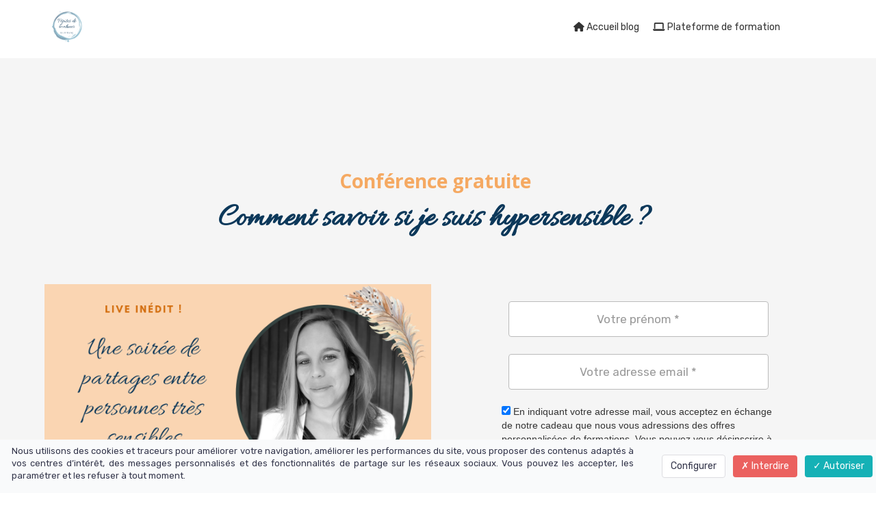

--- FILE ---
content_type: text/html; charset=UTF-8
request_url: https://www.pepitesdebonheur.com/inscription-conf-commentsavoir/
body_size: 7047
content:
<!DOCTYPE html>
<html lang="" xmlns:fb="http://ogp.me/ns/fb#">
<head>

    <meta charset="utf-8">
    <meta name="viewport" content="width=device-width, initial-scale=1">
    <meta http-equiv="X-UA-Compatible" content="IE=edge">

    	<title>inscription-conf-commentsavoir</title>
	<meta name="description" content="">
	<meta name="keywords" content="">
	<link rel="canonical" href="https://www.pepitesdebonheur.com/inscription-conf-commentsavoir/" />
	<meta property="og:title" content="inscription-conf-commentsavoir" />
	<meta property="og:site_name" content="Lauren Ducret"/>
	<meta property="og:description" content=""/>
	<meta property="og:url" content="https://www.pepitesdebonheur.com/inscription-conf-commentsavoir/" />
	<meta property="og:locale" content="" />
	
        <meta name="robots" content="noodp"/>
    
    <meta name="Identifier-URL" content="https://www.pepitesdebonheur.com/">
    <link rel="alternate" type="application/rss+xml"
          href="https://www.pepitesdebonheur.com/feed/"
          title="Lauren Ducret"/>

    
    <!-- Main CSS -->
    <link rel="stylesheet" type="text/css" href="https://da32ev14kd4yl.cloudfront.net/assets/css/dist/base.min.css?v=1550" />
<link rel="stylesheet" type="text/css" href="https://da32ev14kd4yl.cloudfront.net/assets/css/v6/themes/site/style.css?v=1550" />
<link rel="stylesheet" type="text/css" href="https://da32ev14kd4yl.cloudfront.net/assets/css/v6/vendors/animate-3-5-0.min.css?v=1550" />
<link rel="stylesheet" type="text/css" href="https://da32ev14kd4yl.cloudfront.net/assets/css/v6/base/site/composev2.css?v=1550" />
<link rel="stylesheet" type="text/css" href="https://da32ev14kd4yl.cloudfront.net/themes/focusweb/css/composev2.css?v=1550" />
<link rel="stylesheet" type="text/css" href="https://da32ev14kd4yl.cloudfront.net/assets/css/v6/components/_builder-elements.css?v=1550" />
<link rel="stylesheet" type="text/css" href="https://da32ev14kd4yl.cloudfront.net/themes/focusweb/css/theme.css?v=1550" />
<link rel="stylesheet" type="text/css" href="https://da32ev14kd4yl.cloudfront.net/assets/css/v6/themes/masterthemes/mastertheme1/general.css?v=1550" />
<link rel="stylesheet" type="text/css" href="https://da32ev14kd4yl.cloudfront.net/assets/css/v6/themes/masterthemes/mastertheme1/main.css?v=1550" />
<link rel="stylesheet" type="text/css" href="https://da32ev14kd4yl.cloudfront.net/assets/css/v6/components/_custom_tarteaucitron.css?v=1550" />
<link rel="stylesheet" type="text/css" href="https://da32ev14kd4yl.cloudfront.net/assets/css/v6/components/_bootstrap-image-gallery-site.css?v=1550" />
<style>/***
 * Couleur principale
 */
    #tarteaucitronAlertSmall #tarteaucitronCookiesListContainer #tarteaucitronCookiesList {
        border-color: !important;
    }

    #tarteaucitronAlertSmall #tarteaucitronCookiesListContainer #tarteaucitronCookiesTitle ,
    #tarteaucitronAlertSmall,
    #tarteaucitronRoot #tarteaucitronAlertBig,
    #tarteaucitronAlertSmall #tarteaucitronCookiesListContainer #tarteaucitronCookiesList .tarteaucitronTitle,
    #tarteaucitronAlertSmall #tarteaucitronCookiesListContainer #tarteaucitronClosePanelCookie {
        background-color: !important;
    }

    #tarteaucitronAlertSmall #tarteaucitronCookiesListContainer #tarteaucitronCookiesList .tarteaucitronCookiesListMain a,
    #tarteaucitronAlertSmall #tarteaucitronCookiesListContainer #tarteaucitronCookiesList .tarteaucitronCookiesListMain .tarteaucitronCookiesListRight,
    #tarteaucitronAlertSmall #tarteaucitronCookiesListContainer #tarteaucitronCookiesList strong,
    #tarteaucitronAlertSmall #tarteaucitronCookiesListContainer #tarteaucitronCookiesList,
    #tarteaucitronAlertBig #tarteaucitronCloseAlert, #tarteaucitron #tarteaucitronPrivacyUrl {
        color: !important;
    }

    .tac_activate {
        background-color: !important;
    }
    

/***
 * Couleur principale des textes
 */
    #tarteaucitronAlertSmall #tarteaucitronCookiesListContainer #tarteaucitronClosePanelCookie,
    #tarteaucitronAlertSmall #tarteaucitronCookiesListContainer #tarteaucitronCookiesList .tarteaucitronTitle,
    #tarteaucitronAlertBig #tarteaucitronDisclaimerAlert,
    #tarteaucitronRoot #tarteaucitronAlertBig,
    .tac_activate {
        color: !important;
    }
    

/***
 * Couleur de fond des boutons "Autoriser"
 */
    #tarteaucitronAlertBig #tarteaucitronPersonalize, .tarteaucitronAllow, #tarteaucitronAlertSmall #tarteaucitronManager #tarteaucitronDot #tarteaucitronDotGreen {
        background-color: !important;
    }
    

/***
 * Couleur du texte des boutons "Autoriser"
 */
    #tarteaucitronAlertBig #tarteaucitronPersonalize, .tarteaucitronAllow, #tarteaucitronAlertSmall #tarteaucitronManager #tarteaucitronDot #tarteaucitronDotGreen {
        color: !important;
    }
    #tarteaucitronRoot .tarteaucitronCheck::before {
        color: !important;
    }
    

/***
 * Couleur de fond des boutons "Interdire"
 */
    .tarteaucitronDeny, #tarteaucitronAlertSmall #tarteaucitronManager #tarteaucitronDot #tarteaucitronDotRed {
        background-color: !important;
    }
    

/***
 * Couleur du texte des boutons "Interdire"
 */
    .tarteaucitronDeny, #tarteaucitronAlertSmall #tarteaucitronManager #tarteaucitronDot #tarteaucitronDotRed {
        color: !important;
    }
    #tarteaucitronRoot .tarteaucitronCross::before {
        color: !important;
    }
    

/***
 * Couleur de fond du bouton "Personnaliser"
 */
    #tarteaucitronAlertBig #tarteaucitronCloseAlert {
        background-color: !important;
        border-color: !important;
    }
    #tarteaucitronAlertBig #tarteaucitronCloseAlert:focus{
        border-color: !important;
    }
    

/***
 * Couleur du texte du bouton "Personnaliser"
 */
    #tarteaucitronAlertBig #tarteaucitronCloseAlert {
        color: !important;
    }
    

</style>    <style type="text/css">#main-composition .main_color0 { color: #b2ce74; }#main-composition .btn_main_color0, #main-composition .maincontainer .btn_main_color0 { background: #b2ce74; }#main-composition .main_color1 { color: #7a8c9e; }#main-composition .btn_main_color1, #main-composition .maincontainer .btn_main_color1 { background: #7a8c9e; }#main-composition .main_color2 { color: #526173; }#main-composition .btn_main_color2, #main-composition .maincontainer .btn_main_color2 { background: #526173; }#main-composition h1:not(.title) { font-size: 72px;color: #526173; } #main-composition h2:not(.title) { font-size: 36px;color: #526173; } #main-composition h3:not(.title) { font-size: 28px;color: #526173; } #main-composition h4:not(.title) { font-size: 22px;color: #526173; } #main-composition h5:not(.title) { font-size: 16px;color: #526173; } #main-composition h6:not(.title) { font-size: 14px;color: #526173; } #main-composition p:not(.title) { font-size: 14px;color: #526173; } #main-composition small:not(.title) { font-size: 12px;color: #526173; } .line.line_theme1 {background: #f3f6f9;}.line.line_theme2 {background: #e9edf1;}.line.line_theme3 {background: #534d89;background: -moz-linear-gradient(135deg, #534d89 0%, #6dbed7 100%);background: -webkit-linear-gradient(135deg, #534d89 0%,#6dbed7 100%);background: linear-gradient(315deg, #534d89 0%, #6dbed7 100%);filter: progid:DXImageTransform.Microsoft.gradient( startColorstr='#534d89', endColorstr='#6dbed7', GradientType=1);}.line.line_theme4 .line_overlay {background: #0d1d4a;background: -moz-linear-gradient(-45deg, rgba(13,29,74,0.75) 0%, rgba(48,120,146,0.75) 100%);background: -webkit-linear-gradient(-45deg, rgba(13,29,74,0.75) 0%,rgba(48,120,146,0.75) 100%);background: linear-gradient(135deg, rgba(13,29,74,0.75) 0%, rgba(48,120,146,0.75) 100%);filter: progid:DXImageTransform.Microsoft.gradient( startColorstr='#0d1d4a', endColorstr='#307892', GradientType=1);}#line787669 {border: 3px;background-origin: border-box;border-color:rgba(0,0,0,1);border-style: none;border-radius: 0px;background: #f5f5f5;border-radius: 0px;margin-top: 0px;margin-bottom: 0px;margin-left: 0px;margin-right: 0px;padding-top: 127px;padding-bottom: 58px;padding-left: 0px;padding-right: 0px;}#col1263318 {border: 3px;background-origin: border-box;border-color:rgba(0,0,0,1);border-style: none;border-radius: 0px;border-radius: 0px;}#colcontainer1263318 > .col_margin_container {margin-top: 0px;margin-bottom: 0px;margin-left: 0px;margin-right: 0px;}#col1263318 .colcontainer {padding-top: 10px;padding-bottom: 10px;padding-left: 10px;padding-right: 10px;}#col1263319 {border-radius: 8px;border-radius: 8px;}#colcontainer1263319 > .col_margin_container {margin-top: 0px;margin-bottom: 0px;margin-left: 0px;margin-right: 0px;}#col1263319 .colcontainer {padding-top: 0px;padding-bottom: 0px;padding-left: 10px;padding-right: 10px;}#col1263320 {border-radius: 8px;border-radius: 8px;}#colcontainer1263320 > .col_margin_container {margin-top: 0px;margin-bottom: 0px;margin-left: 0px;margin-right: 0px;}#col1263320 .colcontainer {padding-top: 0px;padding-bottom: 0px;padding-left: 10px;padding-right: 10px;}#col1263321 {border-radius: 8px;border-radius: 8px;}#colcontainer1263321 > .col_margin_container {margin-top: 0px;margin-bottom: 0px;margin-left: 0px;margin-right: 0px;}#col1263321 .colcontainer {padding-top: 0px;padding-bottom: 0px;padding-left: 10px;padding-right: 10px;}</style>
    <!-- CSS Additionnels -->
    
            <style type="text/css">
                
                #line1064736 {
                    padding-top: 10px;
padding-bottom: 10px;
padding-left: 10px;
padding-right: 10px;

                }

                #col1846113 {
                    
                }

	                #col1846113 .colcontainer {
	                    padding-top: 10px;
padding-bottom: 10px;
padding-left: 10px;
padding-right: 10px;

	                }

                #col1846114 {
                    
                }

	                #col1846114 .colcontainer {
	                    padding-top: 10px;
padding-bottom: 10px;
padding-left: 10px;
padding-right: 10px;

	                }

            </style>
    <!-- Fav and touch icons -->
        <link rel="apple-touch-icon" sizes="144x144" href="https://da32ev14kd4yl.cloudfront.net/assets/apple-touch-icon-144x144.png?v=1550">
    <link rel="apple-touch-icon" sizes="114x114" href="https://da32ev14kd4yl.cloudfront.net/assets/apple-touch-icon-114x114.png?v=1550">
    <link rel="apple-touch-icon" sizes="72x72" href="https://da32ev14kd4yl.cloudfront.net/assets/apple-touch-icon-72x72.png?v=1550">
    <link rel="apple-touch-icon" href="https://da32ev14kd4yl.cloudfront.net/assets/apple-touch-icon.png?v=1550">
    <link rel="icon" href="https://www.pepitesdebonheur.com/favicon.ico">
    
    <script src="https://da32ev14kd4yl.cloudfront.net/lib/tarteaucitron/tarteaucitron.js?v=1550"></script>
    
            <script type="text/javascript">
                var language="fr";
                const LB_HTTP = "https://learnybox.com";
                const baseDir = "https://www.pepitesdebonheur.com/";
                const cdnDir = "https://da32ev14kd4yl.cloudfront.net/";
                const domain = "pepitesdebonheur.com";
                document.domain = "pepitesdebonheur.com";
            </script><script type="text/javascript">var CSRFGuard_token="09ee14c74155c64d066239b5cbd5f4d4da9661cf628098231b6faf193f865ee5e5bc9a930129e10b581cfd4351aab7897ab78b42dcb195eab31f720fb0aec56d";</script><meta name="facebook-domain-verification" content="cbzvh8w3d9gzfkzmwufz1t5mfvsscu" /><!-- Tarteaucitron Code -->
<script type="text/javascript">

    var tarteaucitronForceLanguage = 'fr';

    var tarteaucitronCustomText = {
        'alertBigPrivacy': 'Nous utilisons des cookies et traceurs pour améliorer votre navigation, améliorer les performances du site, vous proposer des contenus adaptés à vos centres d’intérêt, des messages personnalisés et des fonctionnalités de partage sur les réseaux sociaux. Vous pouvez les accepter, les paramétrer et les refuser à tout moment.',
        'disclaimer': 'Nous utilisons des cookies et traceurs pour améliorer votre navigation, améliorer les performances du site, vous proposer des contenus adaptés à vos centres d’intérêt, des messages personnalisés et des fonctionnalités de partage sur les réseaux sociaux. Vous pouvez les accepter, les paramétrer et les refuser à tout moment.',
        'acceptAll': 'Autoriser',
        'allowAll': 'Autoriser',
        'denyAll': 'Interdire',
        'personalize': 'Configurer',
        'privacyUrl': 'Consulter la politique des cookies'
    };

    tarteaucitron.init({"removeCredit":true,"cookieName":"tarteaucitron","privacyUrl":"","orientation":"bottom","showAlertSmall":true,"cookieslist":false,"adblocker":false,"AcceptAllCta":true,"highPrivacy":true,"moreInfoLink":true,"showIcon":false});

    
    /* facebookpixel events */
    document.addEventListener('facebookpixel_allowed', function (e) {
        saveConsent('facebookpixel', 'allowed');
    }, false);
    document.addEventListener('facebookpixel_denied', function (e) {
        saveConsent('facebookpixel', 'denied');
    }, false);


    document.addEventListener('DOMContentLoaded', function () {
        window.addEventListener('tac.open_panel', function () {
            setTimeout(function attachOnce() {
                var accept = document.querySelector('#tarteaucitronAllAllowed');
                var deny = document.querySelector('#tarteaucitronAllDenied');
                if (accept) {
                    accept.addEventListener('click', function() {
                        tarteaucitron.userInterface.closePanel();
                    }, { once: true });
                }
                if (deny) {
                    deny.addEventListener('click', function() {
                        tarteaucitron.userInterface.closePanel();
                    }, { once: true });
                }
            }, 100);
        });
    });

    /* google events */
    document.addEventListener('gtag_allowed', function (e) {
        saveConsent('gtag', 'allowed');
    }, false);
    document.addEventListener('gtag_denied', function (e) {
        saveConsent('gtag', 'denied');
    }, false);

    /* gtm events */
    document.addEventListener('googletagmanager_allowed', function (e) {
        saveConsent('googletagmanager', 'allowed');
    }, false);
    document.addEventListener('googletagmanager_denied', function (e) {
        saveConsent('googletagmanager', 'denied');
    }, false);

    function saveConsent(service, response) {
        var data = {
            url: 'https://www.pepitesdebonheur.com/inscription-conf-commentsavoir/',
            service: service,
            response: response,
            CSRFGuard_token: '09ee14c74155c64d066239b5cbd5f4d4da9661cf628098231b6faf193f865ee5e5bc9a930129e10b581cfd4351aab7897ab78b42dcb195eab31f720fb0aec56d',
        };

        $.ajax({
            type: 'POST',
            url: '/ajax/tarteaucitron/consent/add/',
            data: data,
            success: function() {
            }
        });
    }
</script>

    <script type="text/javascript">
        tarteaucitron.user.gtagUa = '';
        tarteaucitron.user.gtagMore = function () {
            function gtag(){
                dataLayer.push(arguments);
            }
            gtag('config', 'G-B3LTMX5WCS');
        };
        (tarteaucitron.job = tarteaucitron.job || []).push('gtag');
    </script>

<!-- End Tarteaucitron Code -->
</head>
<body>
<header class="header-navbar-affix">
    <div class="navbar">
        <div class="container">
            <div class="navbar-header">
                <div class="container">
                    <a class="brand" href="https://www.pepitesdebonheur.com/"><img src="https://da32ev14kd4yl.cloudfront.net/versioned/laurenducret/images/Ppites%20de%20bonheur(5)%20(1).png" alt="Logo" /></a>                    <a class="btn responsive-menu pull-right" data-toggle="collapse" data-target="#header-navbar-collapse"><i
                                class="fa fa-bars"></i></a>
                </div>
            </div>

            <div class="navbar-collapse collapse" id="header-navbar-collapse">
                <div class="full-container">
                    <a class="brand" href="https://www.pepitesdebonheur.com/"><img src="https://da32ev14kd4yl.cloudfront.net/versioned/laurenducret/images/Ppites%20de%20bonheur(5)%20(1).png" alt="Logo" /></a>                    <div class="navbar-menu">
                        <ul class="nav navbar-nav">
                            <li><a class=" has_icone" href="https://pepitesdebonheur.com/" target="_blank"><i class="fa fa-home"></i> Accueil blog</a></li><li><a class=" has_icone" href="https://www.pepitesdebonheur.com/formation/" target="_blank"><i class="fa fa-laptop"></i> Plateforme de formation</a></li>                        </ul>
                    </div>
                </div>
            </div>
        </div>
    </div>
</header>

                <div id="main-container">
                    <div id="page-compose">
                        
        	<div class="page " id="main-composition">
                
				<div id="TopPage"></div><link id="googlefonts" rel="stylesheet" type="text/css" href="https://fonts.googleapis.com/css?family=Rubik:300,400,700|Allura:300,400,700|Libre Baskerville:300,400,700|Open Sans:300,400,700">
            <div id="line787669"   class="line">
                <div class="line_overlay"></div>
                
                <div class="container">
                    <div class="wrapper"><div class="row row0 ">
            <div class="sortable-col col-md-12 col-sm-12 col-xs-12 " data-id_col="1263318" id="colcontainer1263318"  >
	            <div class="col_margin_container">
	            	<div class="col " data-id_col="1263318" data-id_line="787669" id="col1263318"><div class="colcontainer"><div class=" box-masonry"  id="element2671957"data-id="2671957">
                <div class="maincontainer txt " style="border:3px; background-origin: border-box; border-color:#000000;border-style:none;border-radius: 0px;
padding-bottom:2px;padding-right:9px;">
                    <div class="content">
            <style>
                #element2671957 .texte h1,
                #element2671957 .texte h2,
                #element2671957 .texte h3,
                #element2671957 .texte h4,
                #element2671957 .texte h5,
                #element2671957 .texte h6,
                #element2671957 .texte p,
                #element2671957 .texte span {
                    font-family: "Open Sans", Arial, sans-serif !important;
                }
            </style><div class="texte"><h2 style="font-family:&quot;Open Sans&quot;; text-align:center"><span style="color:#f5a962"><span style="font-size:28px"><span style="font-family:&quot;Open Sans&quot;"><span style="font-family:&quot;Open Sans&quot;"><span style="font-family:&quot;Open Sans&quot;"><span style="font-family:&quot;Open Sans&quot;"><strong>Conf&eacute;rence&nbsp;gratuite</strong></span></span></span></span></span></span></h2></div>
                        <div style="clear:both"></div>
                    </div>
                </div></div><div class=" box-masonry"  id="element2671958"data-id="2671958">
                <div class="maincontainer txt " style="border:3px; background-origin: border-box; border-color:#000000;border-style:none;border-radius: 0px;
margin-bottom:50px;padding-bottom:2px;padding-right:9px;">
                    <div class="content">
            <style>
                #element2671958 .texte h1,
                #element2671958 .texte h2,
                #element2671958 .texte h3,
                #element2671958 .texte h4,
                #element2671958 .texte h5,
                #element2671958 .texte h6,
                #element2671958 .texte p,
                #element2671958 .texte span {
                    font-family: "Allura", Arial, sans-serif !important;
                }
            </style><div class="texte"><p style="text-align:center"><span style="font-size:47px"><span style="color:#0c385a"><strong>Comment savoir si je suis hypersensible ?</strong></span></span></p></div>
                        <div style="clear:both"></div>
                    </div>
                </div></div></div>
					</div>
				</div>
		    </div></div><div class="row row1 ">
            <div class="sortable-col col-md-6 col-sm-6 col-xs-12 " data-id_col="1263319" id="colcontainer1263319"  >
	            <div class="col_margin_container">
	            	<div class="col " data-id_col="1263319" data-id_line="787669" id="col1263319"><div class="colcontainer"><div class=" box-masonry"  id="element2671959"data-id="2671959">
                <div class="maincontainer image " style="border:3px; background-origin: border-box; border-color:#000000;border-style:none;border-radius: 0px;
margin-bottom:10px;">
                    <div class="content"><div class="image"><img src="https://da32ev14kd4yl.cloudfront.net/versioned/laurenducret/images/Confrence%20sur%20l_Hypersensibilit(1).png" style="width:auto; height:auto;margin:0 auto;display: block;border-width:3px;border-style:none;border-color:rgba(0,0,0,1);border-radius: 0px; -moz-border-radius: 0px; -webkit-border-radius: 0px;
filter:opacity(1.00) ;" alt="Confrence%20sur%20l_Hypersensibilit(1)" title="Confrence%20sur%20l_Hypersensibilit(1)" width="auto" height="auto">
		        <div style="clear:both"></div>
		    </div>
                        <div style="clear:both"></div>
                    </div>
                </div></div></div>
					</div>
				</div>
		    </div>
            <div class="sortable-col col-md-6 col-sm-6 col-xs-12 " data-id_col="1263320" id="colcontainer1263320"  >
	            <div class="col_margin_container">
	            	<div class="col " data-id_col="1263320" data-id_line="787669" id="col1263320"><div class="colcontainer"><div class=" box-masonry"  id="element2671960"data-id="2671960">
                <div class="maincontainer lbar_optin " style="border:3px; background-origin: border-box; border-color:#000000;border-style:none;border-radius: 0px;
margin-bottom:10px;">
                    <div class="content">
            <style type="text/css">
                #Formulaire58151 { height: 100%; }
#Formulaire58151 #main-container { margin-top: 0px; }
#Formulaire58151 #main-container { margin-bottom: 0px; }
#Formulaire58151 #main-container { padding-top: 20px; }
#Formulaire58151 #main-container { padding-bottom: 20px; }

                #Formulaire58151 #line87228 {
                    position: relative; padding-top: 20px;
padding-bottom: 10px;

                }

            </style>
            <div id="Formulaire58151" class="lbar_form" style="width:400px; margin: 0 auto;">
            <div id="main-composition" style="background: transparent">
            <form method="post" action="https://www.pepitesdebonheur.com/form/61b0c496afc53ysrtg2gn48rnja8qsfkyo/" target="_parent" class=""><div id="line87228" class="line"><div class="row " style="margin: 0"><div id="col70810" class="col col-md-12 col-sm-12 col-xs-12"><div class="row " style="position: relative; margin: 0"><div style="">
    <div class="optin template7">
        <div class="content" id="formcontainer349502">
            
            <div class="form-group">
                
                <div class="controls" style="text-align:center">
                    <input id="form_input349502" type="text" class="form-control input-xlarge" name="fname" placeholder="Votre prénom *" value="" required>
                </div>
            </div>
        </div>
    </div></div></div></div><div id="col70811" class="col col-md-12 col-sm-12 col-xs-12"><div class="row " style="position: relative; margin: 0"><div style="">
    <div class="optin template7">
        <div class="content" id="formcontainer349503">
            
            <div class="form-group">
                
                <div class="controls" style="text-align:center">
                    <input id="form_input349503" type="email" class="form-control input-xlarge" name="email" placeholder="Votre adresse email *" value="" required>
                </div>
            </div>
        </div>
    </div></div></div></div><div id="col70812" class="col col-md-12 col-sm-12 col-xs-12"><div class="row " style="position: relative; margin: 0"><div style=""><style type="text/css">#formcontainer349504 label { font-weight: normal; }#formcontainer349504 { font-family:Arial !important; }#formcontainer349504 { font-size:14px; }</style>
        <div class="optin_field">
            <div class="form-group" id="formcontainer349504" style="margin-bottom:15px">
                <label for="rgpd349504">
                    <input type="checkbox" value="1" name="rgpd" id="rgpd349504" data-no-uniform="true" checked> En indiquant votre adresse mail, vous acceptez en échange de notre cadeau que nous vous adressions des offres personnalisées de formations. Vous pouvez vous désinscrire à tout moment en nous adressant un mail et à travers les liens de désinscription.
                    <input type="hidden" name="rgpd_notice" value="En indiquant votre adresse mail, vous acceptez en échange de notre cadeau que nous vous adressions des offres personnalisées de formations. Vous pouvez vous désinscrire à tout moment en nous adressant un mail et à travers les liens de désinscription.">
                </label>
            </div>
        </div></div></div></div><div id="col70813" class="col col-md-12 col-sm-12 col-xs-12"><div class="row " style="position: relative; margin: 0"><div style=""><style type="text/css">#main-composition #btn_submit_349505 { background: #f5a962; color: #ffffff; font-size: 24px; line-height: 28px; border:0px solid; border-color: #cccccc; border-radius: 4px;  padding-top: 20px; padding-bottom: 20px; padding-left: 30px; padding-right: 30px;  }
#btn_submit_349505 { background: #f5a962; color: #ffffff; font-size: 24px; line-height: 28px; border:0px solid; border-color: #cccccc; border-radius: 4px;  padding-top: 20px; padding-bottom: 20px; padding-left: 30px; padding-right: 30px;  }
#main-composition #btn_submit_349505:hover { background: #f5a962;color: #ffffff; font-size: 24px; line-height: 28px; font-weight: normal; font-style: normal; text-decoration: none; border: 0px solid; border-color: #cccccc; border-radius: 4px; box-shadow: none; padding-top: 20px; padding-bottom: 20px; padding-left: 30px; padding-right: 30px;  }
#btn_submit_349505:hover { background: #f5a962;color: #ffffff; font-size: 24px; line-height: 28px; font-weight: normal; font-style: normal; text-decoration: none; border: 0px solid; border-color: #cccccc; border-radius: 4px; box-shadow: none; padding-top: 20px; padding-bottom: 20px; padding-left: 30px; padding-right: 30px;  }
#main-composition #btn_submit_349505:focus { background: #f5a962;color: #ffffff; font-size: 24px; line-height: 28px; font-weight: normal; font-style: normal; text-decoration: none; border: 0px solid; border-color: #cccccc; border-radius: 4px; box-shadow: none; padding-top: 20px; padding-bottom: 20px; padding-left: 30px; padding-right: 30px;  } #main-composition #btn_submit_349505:active { background: #f5a962;color: #ffffff; font-size: 24px; line-height: 28px; font-weight: normal; font-style: normal; text-decoration: none; border: 0px solid; border-color: #cccccc; border-radius: 4px; box-shadow: none; padding-top: 20px; padding-bottom: 20px; padding-left: 30px; padding-right: 30px;  }
#btn_submit_349505:focus { background: #f5a962;color: #ffffff; font-size: 24px; line-height: 28px; font-weight: normal; font-style: normal; text-decoration: none; border: 0px solid; border-color: #cccccc; border-radius: 4px; box-shadow: none; padding-top: 20px; padding-bottom: 20px; padding-left: 30px; padding-right: 30px;  }, #btn_submit_349505:active { background: #f5a962;color: #ffffff; font-size: 24px; line-height: 28px; font-weight: normal; font-style: normal; text-decoration: none; border: 0px solid; border-color: #cccccc; border-radius: 4px; box-shadow: none; padding-top: 20px; padding-bottom: 20px; padding-left: 30px; padding-right: 30px;  }
</style>
				    <div class="button_submit" style="text-align:center;">
				        <button id="btn_submit_349505"  type="submit" class="btn btn-xlarge btn-h-vb " ><span>>>> Je m&#39;inscris à la conférence live</span></button>
				    </div></div></div></div></div></div><div style="display:none"><input type="hidden" name="form_name" value="Formulaire Inscription conférence Fb"><input type="hidden" name="url_origin" value="https://www.pepitesdebonheur.com/inscription-conf-commentsavoir/"><input type="hidden" name="origin" value="290241"></div>
                    </form>
                </div>
            </div><div style="display:none"><input type="hidden" id="CSRFGuard_token" name="CSRFGuard_token" value="09ee14c74155c64d066239b5cbd5f4d4da9661cf628098231b6faf193f865ee5e5bc9a930129e10b581cfd4351aab7897ab78b42dcb195eab31f720fb0aec56d" /></div>
                        <div style="clear:both"></div>
                    </div>
                </div></div></div>
					</div>
				</div>
		    </div></div><div class="row row3 ">
            <div class="sortable-col col-md-12 col-sm-12 col-xs-12 " data-id_col="1263321" id="colcontainer1263321"  >
	            <div class="col_margin_container">
	            	<div class="col " data-id_col="1263321" data-id_line="787669" id="col1263321"><div class="colcontainer"><div class=" box-masonry"  id="element2671961"data-id="2671961">
                <div class="maincontainer separator ">
                    <div class="content" style="border:3px; background-origin: border-box; border-color:#000000;border-style:none;border-radius: 0px;
"><div class="separator" style="height:20px;"><div style="clear:both"></div></div>
                        <div style="clear:both"></div>
                    </div>
                </div></div><div class=" box-masonry"  id="element2671962"data-id="2671962">
                <div class="maincontainer txt " style="border:3px; background-origin: border-box; border-color:#000000;border-style:none;border-radius: 0px;
margin-left:200px;margin-right:200px;">
                    <div class="content">
            <style>
                #element2671962 .texte h1,
                #element2671962 .texte h2,
                #element2671962 .texte h3,
                #element2671962 .texte h4,
                #element2671962 .texte h5,
                #element2671962 .texte h6,
                #element2671962 .texte p,
                #element2671962 .texte span {
                    font-family: "Calibri","Candara","Segoe","Segoe UI","Optima","Arial","sans-serif", Arial, sans-serif !important;
                }
            </style><div class="texte"><p style="font-family:Calibri,Candara,Segoe,&quot;Segoe UI&quot;,Optima,Arial,sans-serif; font-size:16px; text-align:center"><strong><u><span style="font-size:20px"><em>Tu vas recevoir un email avec le lien pour acc&eacute;der au groupe facebook de l&#39;&eacute;v&eacute;nement.</em></span></u></strong></p>

<p style="font-family:Calibri,Candara,Segoe,&quot;Segoe UI&quot;,Optima,Arial,sans-serif; font-size:16px; text-align:center"><span style="font-size:20px"><em><img alt="enlightened" src="https://da32ev14kd4yl.cloudfront.net/lib/ckeditor415/plugins/smiley/images/lightbulb.png" style="height:23px; width:23px" title="enlightened" />Si tu ne le vois pas, pense &agrave; regarder dans tes courriers ind&eacute;sirables&nbsp;et&nbsp;dans l&#39;onglet promotions.&nbsp;</em></span></p></div>
                        <div style="clear:both"></div>
                    </div>
                </div></div></div>
					</div>
				</div>
		    </div></div>
                    </div>
                </div>
                
            </div>
				<div style="display:none"><input type="hidden" id="CSRFGuard_token" name="CSRFGuard_token" value="09ee14c74155c64d066239b5cbd5f4d4da9661cf628098231b6faf193f865ee5e5bc9a930129e10b581cfd4351aab7897ab78b42dcb195eab31f720fb0aec56d" /></div>
			</div>
	        <div id="BottomPage"></div>
                    </div>
                </div>            <div id="line-footer">
            <div id="line1064736"   class="line line_theme2">
                <div class="line_overlay"></div>
                
                <div class="container">
                    <div class="wrapper"><div class="row row0 ">
            <div class="sortable-col col-md-6 col-sm-6 col-xs-12 " data-id_col="1846113" id="colcontainer1846113"  >
	            <div class="col_margin_container">
	            	<div class="col " data-id_col="1846113" data-id_line="1064736" id="col1846113"><div class="colcontainer"><div class=" box-masonry"  id="element3539246"data-id="3539246">
                <div class="maincontainer txt " style="border-radius: 0px;
">
                    <div class="content"><div class="texte"><p style="text-align:center">Copyright 2025 - Lauren Ducret</p></div>
                        <div style="clear:both"></div>
                    </div>
                </div></div></div>
					</div>
				</div>
		    </div>
            <div class="sortable-col col-md-6 col-sm-6 col-xs-12 " data-id_col="1846114" id="colcontainer1846114"  >
	            <div class="col_margin_container">
	            	<div class="col " data-id_col="1846114" data-id_line="1064736" id="col1846114"><div class="colcontainer"><div class=" box-masonry"  id="element3539247"data-id="3539247">
                <div class="maincontainer txt " style="border-radius: 0px;
">
                    <div class="content"><div class="texte"><div class="footer-socials"><a href="https://facebook.com/coachinghypersensibilite/" target="_blank" class="social facebook" data-rel="tooltip" data-placement="top" title="Facebook"><i class="fa fa-facebook fa-2x"></i></a><a href="https://www.youtube.com/channel/UCoWgrN6v3npUvNM_LVF282w" target="_blank" class="social youtube" data-rel="tooltip" data-placement="top" title="YouTube"><i class="fa fa-youtube-play fa-2x"></i></a><a href="https://instagram.com/pepites.de.bonheur/" target="_blank" class="social instagram" data-rel="tooltip" data-placement="top" title="Instagram"><i class="fa fa-instagram fa-2x"></i></a><a href="https://www.pinterest.com/pepitesdebonheur7/_created/" target="_blank" class="social pinterest" data-rel="tooltip" data-placement="top" title="Pinterest"><i class="fa fa-pinterest fa-2x"></i></a><a href="https://www.pepitesdebonheur.com/feed/" target="_blank" class="social rss" data-rel="tooltip" data-placement="top" title="Flux RSS"><i class="fa fa-rss fa-2x"></i></a><a href="https://www.pepitesdebonheur.com/contact/" class="social email" data-rel="tooltip" data-placement="top" title="Contact"><i class="fa fa-envelope fa-2x"></i></a></div></div>
                        <div style="clear:both"></div>
                    </div>
                </div></div></div>
					</div>
				</div>
		    </div></div>
                    </div>
                </div>
                
            </div></div>    

<script src="//cdnjs.cloudflare.com/ajax/libs/jquery/1.10.2/jquery.min.js"></script>
<script src="//cdnjs.cloudflare.com/ajax/libs/jquery-migrate/1.2.1/jquery-migrate.min.js"></script>
<script src="https://code.jquery.com/ui/1.12.1/jquery-ui.min.js"></script>
<script src="https://maxcdn.bootstrapcdn.com/bootstrap/3.3.6/js/bootstrap.min.js"></script>
<script src="https://da32ev14kd4yl.cloudfront.net/lib/select2/js/select2.min.js?v=1550"></script>
<script src="https://da32ev14kd4yl.cloudfront.net/lib/select2/js/lang/en.js?v=1550"></script>
<script src="https://da32ev14kd4yl.cloudfront.net/lib/select2/js/lang/fr.js?v=1550"></script>
<script src="https://da32ev14kd4yl.cloudfront.net/assets/js/common/jquery/jquery.gritter.min.js?v=1550"></script>
<script src="https://da32ev14kd4yl.cloudfront.net/assets/js/common/i18next.min.js?v=1550"></script>
<script src="https://da32ev14kd4yl.cloudfront.net/assets/js/common/locales/locale.fr_FR.js?v=1550"></script>
<script src="https://da32ev14kd4yl.cloudfront.net/assets/js/common/sprintf.min.js?v=1550"></script>
<script src="https://da32ev14kd4yl.cloudfront.net/assets/js/common/helpers/gui_helper.js?v=1550"></script>
<script src="https://da32ev14kd4yl.cloudfront.net/assets/js/common/globalFunctions.js?v=1550"></script>
<script src="https://da32ev14kd4yl.cloudfront.net/assets/js/common/handlers/modal-helper.js?v=1550"></script>
<script src="https://da32ev14kd4yl.cloudfront.net/assets/js/common/handlers/modal-handler.js?v=1550"></script>
<script src="https://da32ev14kd4yl.cloudfront.net/assets/js/common/input-clearable.js?v=1550"></script>
<script src="https://da32ev14kd4yl.cloudfront.net/assets/js/common/clipboard.min.js?v=1550"></script>
<script src="https://da32ev14kd4yl.cloudfront.net/assets/js/common/clipboard-copy.js?v=1550"></script>
<script src="https://da32ev14kd4yl.cloudfront.net/assets/js/common/helpers/ajax-content-helper.js?v=1550"></script>
<script src="https://da32ev14kd4yl.cloudfront.net/assets/js/common/helpers/ajax-form-helper.js?v=1550"></script>
<script src="https://da32ev14kd4yl.cloudfront.net/assets/js/common/handlers/ajax-content-handler.js?v=1550"></script>
<script src="https://da32ev14kd4yl.cloudfront.net/assets/js/common/helpers/element-state-helper.js?v=1550"></script>
<script src="https://da32ev14kd4yl.cloudfront.net/assets/js/common/helpers/history-helper.js?v=1550"></script>
<script src="https://da32ev14kd4yl.cloudfront.net/assets/js/common/helpers/form-helper.js?v=1550"></script>
<script src="https://da32ev14kd4yl.cloudfront.net/assets/js/common/handlers/pager-handler.js?v=1550"></script>
<script src="https://da32ev14kd4yl.cloudfront.net/assets/js/common/handlers/show-text-handler.js?v=1550"></script>
<script src="https://da32ev14kd4yl.cloudfront.net/assets/js/site/jquery.uniform.min.js?v=1550"></script>
<script src="https://da32ev14kd4yl.cloudfront.net/assets/js/common/load-image.min.js?v=1550"></script>
<script src="https://da32ev14kd4yl.cloudfront.net/assets/js/common/bootstrap-image-gallery.js?v=1550"></script>
<script src="https://cdn.jsdelivr.net/npm/mediaelement@4.1.3/build/mediaelement-and-player.min.js"></script>
<script src="https://da32ev14kd4yl.cloudfront.net/assets/js/site/app2.js?v=1550"></script>
<script src="https://da32ev14kd4yl.cloudfront.net/assets/js/common/iframeResizer.contentWindow.min.js?v=1550"></script>
<script src="https://js.stripe.com/v3/"></script>
<script src="https://da32ev14kd4yl.cloudfront.net/assets/js/site/waypoints4.min.js?v=1550"></script>
<script src="https://da32ev14kd4yl.cloudfront.net/assets/js/site/ppages3.js?v=1550"></script>
<script src="https://da32ev14kd4yl.cloudfront.net/themes/focusweb/js/theme.js?v=1550"></script>

        <div id="blueimp-gallery" class="blueimp-gallery blueimp-gallery-controls">
            <div class="slides"></div>
            <p class="title"></p>
            <a class="prev">‹</a>
            <a class="next">›</a>
            <a class="close">×</a>
            <a class="play-pause"></a>
            <ol class="indicator"></ol>
            <div class="modal fade">
                <div class="modal-dialog">
                    <div class="modal-content">
                        <div class="modal-header">
                            <button type="button" class="close" aria-hidden="true">&times;</button>
                            <p class="modal-title"></p>
                        </div>
                        <div class="modal-body next"></div>
                    </div>
                </div>
            </div>
        </div>

<script defer src="https://static.cloudflareinsights.com/beacon.min.js/vcd15cbe7772f49c399c6a5babf22c1241717689176015" integrity="sha512-ZpsOmlRQV6y907TI0dKBHq9Md29nnaEIPlkf84rnaERnq6zvWvPUqr2ft8M1aS28oN72PdrCzSjY4U6VaAw1EQ==" data-cf-beacon='{"version":"2024.11.0","token":"f1341678c21b407db904fe5c68e36d50","r":1,"server_timing":{"name":{"cfCacheStatus":true,"cfEdge":true,"cfExtPri":true,"cfL4":true,"cfOrigin":true,"cfSpeedBrain":true},"location_startswith":null}}' crossorigin="anonymous"></script>
</body>
</html>